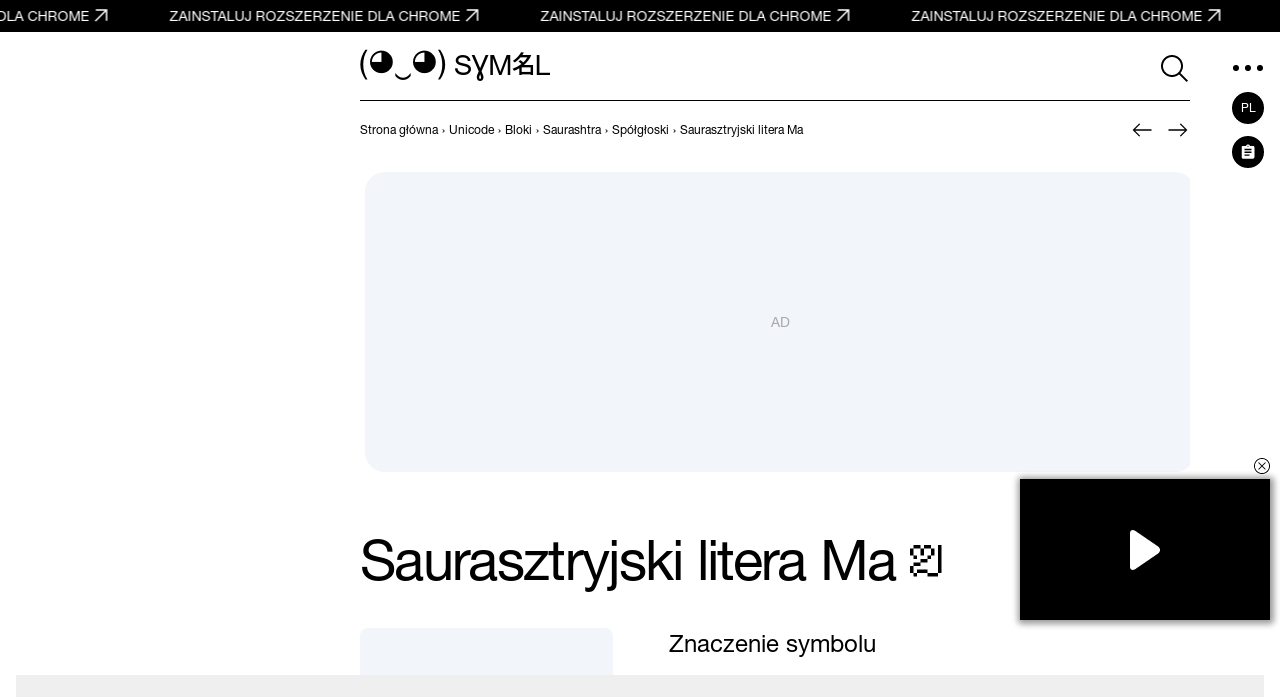

--- FILE ---
content_type: text/html; charset=utf-8
request_url: https://www.google.com/recaptcha/api2/aframe
body_size: 267
content:
<!DOCTYPE HTML><html><head><meta http-equiv="content-type" content="text/html; charset=UTF-8"></head><body><script nonce="H7Z6FnmiUpc_Z9Yl5B4crQ">/** Anti-fraud and anti-abuse applications only. See google.com/recaptcha */ try{var clients={'sodar':'https://pagead2.googlesyndication.com/pagead/sodar?'};window.addEventListener("message",function(a){try{if(a.source===window.parent){var b=JSON.parse(a.data);var c=clients[b['id']];if(c){var d=document.createElement('img');d.src=c+b['params']+'&rc='+(localStorage.getItem("rc::a")?sessionStorage.getItem("rc::b"):"");window.document.body.appendChild(d);sessionStorage.setItem("rc::e",parseInt(sessionStorage.getItem("rc::e")||0)+1);localStorage.setItem("rc::h",'1769350282633');}}}catch(b){}});window.parent.postMessage("_grecaptcha_ready", "*");}catch(b){}</script></body></html>

--- FILE ---
content_type: text/javascript; charset=utf-8
request_url: https://live.primis.tech/live/liveView.php?s=120709&schain=1.0,1!publift.com,01K105F1P1MN6GRRW7GVD82DYB,1&playerApiId=publift-primis-video&x=300&y=250&cbuster=1769350280&pubUrlAuto=https%3A%2F%2Fsymbl.cc%2Fpl%2FA8AA%2F&videoType=sticky&floatWidth=250&floatHeight=141&floatDirection=br&floatVerticalOffset=100&floatHorizontalOffset=10&floatCloseBtn=1&flowMode=seenboth&flowCloseButtonPosition=right
body_size: 1836
content:

                        try
                        {
                            var linksArray = '  https://live.primis.tech/main/js/deflate.min.js  https://live.primis.tech/content/omid/static/omweb-v1.5.6.js  https://live.primis.tech/content/omid/static/omid-session-client-v1.5.6.js  https://live.primis.tech/content/pal/pal.js  https://live.primis.tech/content/prebid/prebidVid.9.18.0_75.min.js   https://live.primis.tech/live/liveVideo.php?vpaidManager=sekindo&s=58057&ri=6C69766553746174737C736B317B54307D7B64323032362D30312D32355F31367D7B7331373236393634397D7B4333307D7B5363336C74596D777559324D3D7D7B71626F747D7B583330307D7B593235307D7B66317D7B4C393236327DFEFE&cudi=pip-MTthMwIjLwQhMTA2&userUA=Mozilla%2F5.0+%28Macintosh%3B+Intel+Mac+OS+X+10_15_7%29+AppleWebKit%2F537.36+%28KHTML%2C+like+Gecko%29+Chrome%2F131.0.0.0+Safari%2F537.36%3B+ClaudeBot%2F1.0%3B+%2Bclaudebot%40anthropic.com%29&debugInformation=&isWePassGdpr=1&schain=1.0%2C1%21publift.com%2C01K105F1P1MN6GRRW7GVD82DYB%2C1&noViewableMidrollPolicy=vary&isDoublePreroll=1&autoSkipVideoSec=22&c2pWaitTime=10&sdkv=&isSinglePageFloatSupport=0&availCampaigns=&isAmpIframe=0&tagKeywords=&cbuster=1769350281&csuuid=69762488caa68&debugInfo=17269649_&debugPlayerSession=&pubUrlDEMO=&isAsyncDEMO=0&customPlaylistIdDEMO=&sta=17269649&showLogo=0&clkUrl=&plMult=-1&schedule=eyJwcmVfcm9sbCI6MSwibWlkX3JvbGwiOltdLCJnYXAiOiJhdXRvIn0%3D&content=&secondaryContent=&x=300&y=250&pubUrl=https%3A%2F%2Fsymbl.cc%2Fpl%2FA8AA%2F&contentNum=1&flow_closeBtn=1&flowCloseTimeout=0&flow_closeButtonPosition=right&flow_direction=br&flow_horizontalOffset=10&flow_bottomOffset=100&impGap=1&flow_width=250&flow_height=141&videoType=sticky&isOriginImg=0&gdpr=0&gdprConsent=&contentFeedId=&geoLati=39.9625&geoLong=-83.0061&vpTemplate=9262&flowMode=seenboth&isRealPreroll=0&playerApiId=publift-primis-video&isApp=0&ccpa=0&ccpaConsent=1---&subId=&appName=&appBundleId=https%3A%2F%2Fsymbl.cc%2Fpl%2FA8AA%2F&appStoreUrl=&diaid=&appPrivacyPolicy=&appIsPaid=&appDeveloper=&appId=&appVersion=&sdkv=&enableResizeObserverInapp=0&isAppJs=0'.split(' ');

                            for(var l = 0; l < linksArray.length; l++)
                            {
                                if(linksArray[l].length > 10)
                                {
                                    var sc = document.createElement('script');
                                    sc.type = 'text/javascript';
                                    sc.async = false;
                                    sc.src = linksArray[l];
                                    document.head.appendChild(sc);
                                }
                            }
                        }
                        catch(e)
                        {
                            document.write('<script type="text/javascript" src="https://live.primis.tech/main/js/deflate.min.js">\x3C/script><script type="text/javascript" src="https://live.primis.tech/content/omid/static/omweb-v1.5.6.js">\x3C/script><script type="text/javascript" src="https://live.primis.tech/content/omid/static/omid-session-client-v1.5.6.js">\x3C/script><script type="text/javascript" src="https://live.primis.tech/content/pal/pal.js">\x3C/script><script type="text/javascript" src="https://live.primis.tech/content/prebid/prebidVid.9.18.0_75.min.js">\x3C/script><script type=' + "'" + 'text/javascript' + "'" + ' language=' + "'" + 'javascript' + "'" + ' src="https://live.primis.tech/live/liveVideo.php?vpaidManager=sekindo&s=58057&ri=6C69766553746174737C736B317B54307D7B64323032362D30312D32355F31367D7B7331373236393634397D7B4333307D7B5363336C74596D777559324D3D7D7B71626F747D7B583330307D7B593235307D7B66317D7B4C393236327DFEFE&cudi=pip-MTthMwIjLwQhMTA2&userUA=Mozilla%2F5.0+%28Macintosh%3B+Intel+Mac+OS+X+10_15_7%29+AppleWebKit%2F537.36+%28KHTML%2C+like+Gecko%29+Chrome%2F131.0.0.0+Safari%2F537.36%3B+ClaudeBot%2F1.0%3B+%2Bclaudebot%40anthropic.com%29&debugInformation=&isWePassGdpr=1&schain=1.0%2C1%21publift.com%2C01K105F1P1MN6GRRW7GVD82DYB%2C1&noViewableMidrollPolicy=vary&isDoublePreroll=1&autoSkipVideoSec=22&c2pWaitTime=10&sdkv=&isSinglePageFloatSupport=0&availCampaigns=&isAmpIframe=0&tagKeywords=&cbuster=1769350281&csuuid=69762488caa68&debugInfo=17269649_&debugPlayerSession=&pubUrlDEMO=&isAsyncDEMO=0&customPlaylistIdDEMO=&sta=17269649&showLogo=0&clkUrl=&plMult=-1&schedule=eyJwcmVfcm9sbCI6MSwibWlkX3JvbGwiOltdLCJnYXAiOiJhdXRvIn0%3D&content=&secondaryContent=&x=300&y=250&pubUrl=https%3A%2F%2Fsymbl.cc%2Fpl%2FA8AA%2F&contentNum=1&flow_closeBtn=1&flowCloseTimeout=0&flow_closeButtonPosition=right&flow_direction=br&flow_horizontalOffset=10&flow_bottomOffset=100&impGap=1&flow_width=250&flow_height=141&videoType=sticky&isOriginImg=0&gdpr=0&gdprConsent=&contentFeedId=&geoLati=39.9625&geoLong=-83.0061&vpTemplate=9262&flowMode=seenboth&isRealPreroll=0&playerApiId=publift-primis-video&isApp=0&ccpa=0&ccpaConsent=1---&subId=&appName=&appBundleId=https%3A%2F%2Fsymbl.cc%2Fpl%2FA8AA%2F&appStoreUrl=&diaid=&appPrivacyPolicy=&appIsPaid=&appDeveloper=&appId=&appVersion=&sdkv=&enableResizeObserverInapp=0&isAppJs=0">\x3C/script>');
                        }
                        

--- FILE ---
content_type: application/javascript; charset=utf-8
request_url: https://fundingchoicesmessages.google.com/f/AGSKWxUFFBBUAoa9pvErXUT8MH3mYCiK_vg81UAypJlsUAujH7QYwpLEt7ldAA9FrT_9qRh32DWnUn5dapuBeEmPSrXsEdbW3qDwxRyeQL2ll4QBvnh4Q_grlLkFVTMtoZdT_wRQK1arI0ZYOl1EdF3FMvvzq8nnSUDXwXODGdFH0fglBsvoBr2EqXxb39tW/_/adreload?/predictad./reklama2./advertsky./ad/bottom.
body_size: -1289
content:
window['70896e27-73ae-445d-ae95-5c6d1a13ac75'] = true;